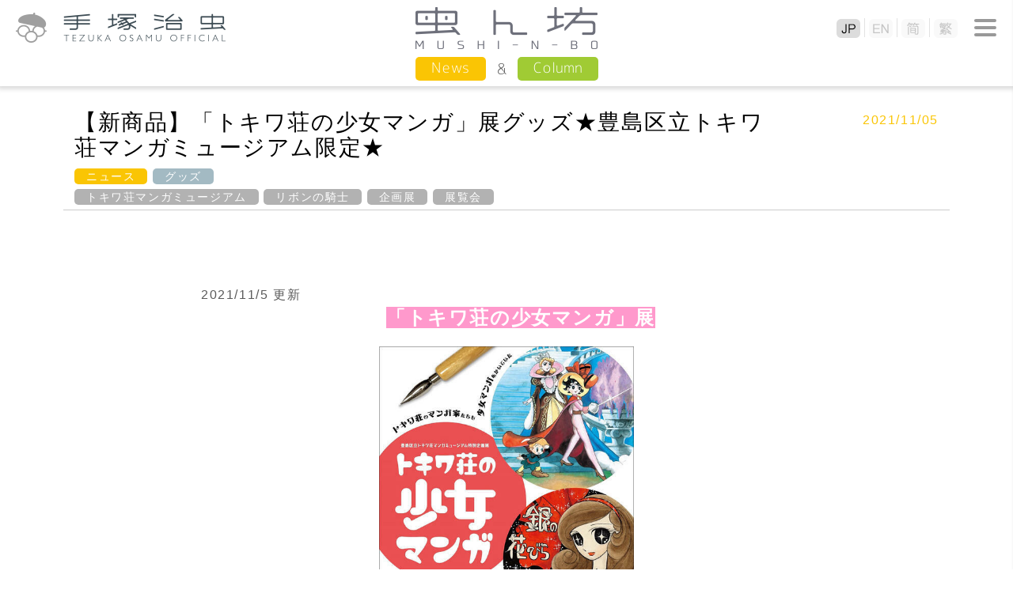

--- FILE ---
content_type: text/html
request_url: https://tezukaosamu.net/jp/mushi/entry/25714.html
body_size: 24227
content:
<!DOCTYPE html>
<html lang="ja">
<head>

<!-- Google tag (gtag.js) -->
<script async src="https://www.googletagmanager.com/gtag/js?id=G-DXQ4JBLT3R"></script>
<script>
  window.dataLayer = window.dataLayer || [];
  function gtag(){dataLayer.push(arguments);}
  gtag('js', new Date());

  gtag('config', 'G-DXQ4JBLT3R');
</script>

<meta charset="UTF-8">
<title>【新商品】「トキワ荘の少女マンガ」展グッズ★豊島区立トキワ荘マンガミュージアム限定★｜虫ん坊｜手塚治虫 TEZUKA OSAMU OFFICIAL</title>
<meta name="description" content="">
<meta name="keyword" content="手塚治虫,虫ん坊,【新商品】「トキワ荘の少女マンガ」展グッズ★豊島区立トキワ荘マンガミュージアム限定★">
<meta http-equiv="X-UA-Compatible" content="IE=edge">
<meta name="viewport" content="width=device-width,initial-scale=1.0" />
<meta name="format-detection" content="telephone=no">

<meta property="og:title" content="【新商品】「トキワ荘の少女マンガ」展グッズ★豊島区立トキワ荘マンガミュージアム限定★｜虫ん坊｜手塚治虫 TEZUKA OSAMU OFFICIAL" />
<meta property="og:type" content="article" />
<meta property="og:url" content="https://tezukaosamu.net/jp/mushi/entry/25714.html" />
<meta property="og:image" content="https://tezukaosamu.net/jp/mushi/images/1a36537611b70d04428b565b7b1bf1f59472064d.jpg" />
<meta property="og:site_name" content="手塚治虫 公式サイト" />
<meta property="og:description" content="" />
	
<meta name="twitter:title" content="【新商品】「トキワ荘の少女マンガ」展グッズ★豊島区立トキワ荘マンガミュージアム限定★｜虫ん坊｜手塚治虫 TEZUKA OSAMU OFFICIAL" />
<meta name="twitter:site" content="手塚治虫 公式サイト" />
<meta name="twitter:image" content="https://tezukaosamu.net/jp/mushi/images/1a36537611b70d04428b565b7b1bf1f59472064d.jpg" />

<!-- common -->
<link rel="canonical" href="https://tezukaosamu.net/jp/mushi/entry/25714.html">
<link href="https://fonts.googleapis.com/css?family=M+PLUS+1p" rel="stylesheet">
<link href="https://fonts.googleapis.com/earlyaccess/roundedmplus1c.css" rel="stylesheet" />
<link rel="icon" href="/img/favicon.ico">
<link rel="apple-touch-icon" href="/img/apple-touch-icon.png">
<link rel="icon" type="image/png" href="/img/android-chrome-256x256.png">
<link rel="shortcut icon" href="/img/favicon.ico">
<link href="/jp/common/css/setup.css" rel="stylesheet">
<link href="/jp/common/css/header.css?v=20260201192716" rel="stylesheet">
<link href="/jp/common/css/menu.css?v=20260201192716" rel="stylesheet">
<link href="/jp/common/css/footer.css" rel="stylesheet">
<script src="/jp/common/js/jquery.js" type="text/javascript"></script>
<script src="/jp/common/js/jquery.easingscroll.js" type="text/javascript"></script>
<script src="/jp/common/js/jquery.mousewheel.js" type="text/javascript"></script>
<script src="/jp/common/js/jquery.tile.js" type="text/javascript"></script>
<script src="/jp/common/js/site.js?v=20260201192716" type="text/javascript"></script>
<!--[if lt IE 9]>
<script src="/jp/common/js/html5shiv.js"></script>
<script src="/jp/common/js/css3-mediaqueries.js"></script>
<![endif]-->
<!-- / common -->

<!-- local -->
<link href="/jp/common/css/main.css" rel="stylesheet">
<link href="/jp/common/js/slick/slick.css" rel="stylesheet">
<script src="/jp/common/js/slick/slick.min.js" type="text/javascript"></script>
<script src="/jp/character/js/character.js" type="text/javascript"></script>
<link href="/jp/mushi/css/mushi.css" rel="stylesheet">
<script src="/jp/mushi/js/jquery.tile.js" type="text/javascript"></script>
<script src="/jp/mushi/js/mushi.js" type="text/javascript"></script><!-- / local -->

</head>
<body itemscope itemtype="http://schema.org/WebPage">
<div id="wrapper">

<header>
	<p class="logo"><a href="/jp/" class="nover"><img src="/jp/common/img/logo.png" alt="手塚治虫 TEZUKA OSAMU OFFICIAL" class="swap sp"/></a></p>
	
	<div id="btn-menu2"><span></span></div>
	<nav id="lang-menu">
		<div id="btn-close2"><span></span></div>
		<ul class="lang">
			<li class="jp"><a href="/jp/"><img src="/jp/common/img/btn_jp.png" alt="JP" class="sp"></a></li>
			<li class="en"><a href="/en/"><img src="/jp/common/img/btn_en.png" alt="EN" class="sp"></a></li>
			<li class="sc"><a href="/sc/"><img src="/jp/common/img/btn_sc.png" alt="简" class="sp"></a></li>
			<li class="tc"><a href="/tc/"><img src="/jp/common/img/btn_tc.png" alt="繁" class="sp"></a></li>
		</ul>
	</nav>
		
	<div id="btn-menu"><span></span></div>

	<p class="ptitle ptitle_s"><a href="/jp/mushi/"><img src="/jp/mushi/img/ptitle.png" alt="虫ん坊"/></a></p>

	<nav id="contents-menu">
		<ul class="menu mushi">
			<li><a href="/jp/mushi/news.html">News</a></li>
			<li><a href="/jp/mushi/column.html">Column</a></li>
		</ul>
	</nav>


</header><div id="contents-area">
<div id="column-area" style="min-height: 150.4px;">
<section class="w1120">
<div id="mushi_header">
	<div class="mushi_header-l">
		<h1>【新商品】「トキワ荘の少女マンガ」展グッズ★豊島区立トキワ荘マンガミュージアム限定★</h1>
		<div class="tag_list">
				<a href="/jp/mushi/news.html" class="news_tag">ニュース</a>
				<a href="/jp/mushi/cat/" class="mushi_tag">グッズ</a>
			<br>
			<a href="/jp/mushi/tag.html?tag=%E3%83%88%E3%82%AD%E3%83%AF%E8%8D%98%E3%83%9E%E3%83%B3%E3%82%AC%E3%83%9F%E3%83%A5%E3%83%BC%E3%82%B8%E3%82%A2%E3%83%A0" class="mushi_tag2">トキワ荘マンガミュージアム</a>
			<a href="/jp/mushi/tag.html?tag=%E3%83%AA%E3%83%9C%E3%83%B3%E3%81%AE%E9%A8%8E%E5%A3%AB" class="mushi_tag2">リボンの騎士</a>
			<a href="/jp/mushi/tag.html?tag=%E4%BC%81%E7%94%BB%E5%B1%95" class="mushi_tag2">企画展</a>
			<a href="/jp/mushi/tag.html?tag=%E5%B1%95%E8%A6%A7%E4%BC%9A" class="mushi_tag2">展覧会</a>
		</div>
	</div>
	<div class="mushi_header-r">
		<p class="news-date">2021/11/05</p>
	</div>
	<div class="clear"></div>
</div>
</section>
<section class="w800">
<div class="detail">
<h2><span style="background-color: #ff99cc; color: #ffffff;"></span></h2>
<p><span style="background-color: #ff99cc; color: #ffffff;"></span>2021/11/5 更新</p>
<p><span style="background-color: #ff99cc; color: #ffffff;"></span></p>
<h2 style="text-align: center;"><span style="background-color: #ff99cc; color: #ffffff;"><strong>「トキワ荘の少女マンガ」展</strong> </span></h2>
<h3 style="text-align: center;"><strong><span style="color: #808080;"></span></strong></h3>
<p><strong><span style="color: #808080;"></span></strong></p>
<p><span style="background-color: #ff99cc; color: #ffffff;"></span></p>
<p><span style="background-color: #ff99cc; color: #ffffff;"><img alt="n20210917_tokiwashojo_main.jpg" src="/jp/mushi/images/c316e2ef7e9791980aaab174f9c19be04fed66f0.jpg" width="322" height="450" class="mt-image-none" style="display: block; margin-left: auto; margin-right: auto;" /></span></p>
<p style="padding-left: 90px;"></p>
<p style="text-align: left;">「豊島区立トキワ荘マンガミュージアム」では、本企画展向けの限定キャラクターグッズを販売中です！</p>
<p style="text-align: left;"></p>
<p style="text-align: left;"></p>
<p style="text-align: left;">企画展：「トキワ荘の少女マンガ」展<br />会期： 2021/09/18（土）-2021/12/05（日）<br />場所： <a href="https://tokiwasomm.jp/">豊島区立トキワ荘マンガミュージアム</a></p>
<p style="text-align: left;">観覧料： 大人 500円　　小中学生 100円</p>
<p style="text-align: left;"></p>
<p style="text-align: left;">※詳細は、豊島区立トキワ荘ミュージアムの公式ＨＰをご確認ください。</p>
<p></p>
<p></p>
<h2 style="text-align: center;"><span style="background-color: #ff99cc; color: #ffffff;"><strong>新商品情報</strong></span></h2>
<p><span style="background-color: #ff99cc; color: #ffffff;"><strong></strong></span></p>
<p><span style="background-color: #ff99cc; color: #ffffff;"><strong></strong></span></p>
<p><span><strong>▶　ポストカード 全7柄</strong></span></p>
<p></p>
<p>各柄　本体182円/税込200円</p>
<p></p>
<p><span>サイズ：約 縦14.8cm×横10cm</span><br />　</p>
<p><br /><strong>左：よこたとくお 作品　/　右：寺田ヒロオ 作品</strong></p>
<p><strong><img alt="postcard01.jpg" src="/jp/mushi/images/f0eea3e86ce047b7247817c2ee9b12b00d5c9dd0.jpg" width="1120" height="582" class="mt-image-center" style="text-align: center; display: block; margin: 0 auto 20px;" /></strong></p>
<p></p>
<p><strong>左：森安なおや 作品　/　右：水野英子 作品</strong></p>
<p><strong><img alt="postcard02.jpg" src="/jp/mushi/images/1a36537611b70d04428b565b7b1bf1f59472064d.jpg" width="1120" height="582" class="mt-image-center" style="text-align: center; display: block; margin: 0 auto 20px;" /></strong></p>
<p><strong><span style="background-color: #ff99cc; color: #ffffff;"></span></strong></p>
<p><strong>左：石ノ森章太郎 作品　/　右：赤塚不二夫 作品</strong></p>
<p><strong><img alt="postcard03.jpg" src="/jp/mushi/images/postcard03.jpg" width="1120" height="582" class="mt-image-center" style="text-align: center; display: block; margin: 0 auto 20px;" /></strong></p>
<p><strong><span style="background-color: #ff99cc; color: #ffffff;"></span></strong></p>
<p><strong>左：手塚治虫 作品　/　右：宛名面（共通）</strong></p>
<p><strong><img alt="postcard04.jpg" src="/jp/mushi/images/postcard04.jpg" width="1120" height="582" class="mt-image-center" style="text-align: center; display: block; margin: 0 auto 20px;" /></strong></p>
<p><strong></strong></p>
<h2><span style="background-color: #ff99cc; color: #ffffff;"><strong></strong></span></h2>
<h2 style="text-align: center;"><span style="background-color: #ff99cc; color: #ffffff;"><strong>11/1より好評発売中です！</strong></span></h2>
<p><strong></strong></p>
<p><strong>▶　マグカップ 水野英子「赤いくつ」</strong></p>
<p></p>
<p>本体1,546円/税込1,700円</p>
<p></p>
<div class="gmail_default">サイズ：約 高さ9.5cm、直径8.5cm</div>
<div class="gmail_default">容量：約 310ml</div>
<div class="gmail_default">素材：陶器</div>
<p><img alt="tokiwasou_mag_akaikutsu_web.jpg" src="/jp/mushi/images/tokiwasou_mag_akaikutsu_web.jpg" width="794" height="476" class="mt-image-center" style="text-align: center; display: block; margin: 0 auto 20px;" /></p>
<p><strong>▶　吸水コースター <span>全2柄</span></strong></p>
<p></p>
<p>各　本体91０円/税込1,000円</p>
<p></p>
<div class="gmail_default">サイズ：約 縦9cm×横9cm</div>
<div class="gmail_default">素材：陶器</div>
<p></p>
<p><strong>水野英子「赤いくつ」</strong></p>
<p><strong><img alt="tokiwasou_coaster_akaikutsu_web.jpg" src="/jp/mushi/images/tokiwasou_coaster_akaikutsu_web.jpg" width="709" height="425" class="mt-image-center" style="text-align: center; display: block; margin: 0 auto 20px;" /></strong></p>
<p><strong>手塚治虫「リボンの騎士」</strong></p>
<p><strong><img alt="tokiwasou_coaster_ribonnokishi_web.jpg" src="/jp/mushi/images/tokiwasou_coaster_ribonnokishi_web.jpg" width="709" height="425" class="mt-image-center" style="text-align: center; display: block; margin: 0 auto 20px;" /></strong></p>
<p><strong></strong></p>
<p><strong>▶　スクエアミラー <span>全4</span></strong><strong><span>柄</span></strong></p>
<p></p>
<p>各　本体819円/税込900円</p>
<p></p>
<p><span>サイズ： 約 縦9.5cm×横7cm×厚さ0.6cm</span></p>
<p></p>
<p></p>
<p><strong>水野英子「銀の花びら」</strong></p>
<p><strong><img alt="tokiwasou_mirror_ginnohanabira_web.jpg" src="/jp/mushi/images/tokiwasou_mirror_ginnohanabira_web.jpg" width="425" height="340" class="mt-image-center" style="text-align: center; display: block; margin: 0 auto 20px;" /><br />水野英子「星のたてごと」</strong></p>
<p><strong><img alt="tokiwasou_mirror_hoshinotategoto_web.jpg" src="/jp/mushi/images/tokiwasou_mirror_hoshinotategoto_web.jpg" width="425" height="340" class="mt-image-center" style="text-align: center; display: block; margin: 0 auto 20px;" /></strong></p>
<p><strong>手塚治虫「リボンの騎士」階段</strong></p>
<p><strong><img alt="tokiwasou_mirror_ribonnokishi-kaidan_web.jpg" src="/jp/mushi/images/tokiwasou_mirror_ribonnokishi-kaidan_web.jpg" width="425" height="340" class="mt-image-center" style="text-align: center; display: block; margin: 0 auto 20px;" /><br />手塚治虫「リボンの騎士」お話</strong></p>
<p><img alt="tokiwasou_mirror_ribonnokishi-ohanashi_web.jpg" src="/jp/mushi/images/tokiwasou_mirror_ribonnokishi-ohanashi_web.jpg" width="425" height="340" class="mt-image-center" style="text-align: center; display: block; margin: 0 auto 20px;" /></p>
<p><strong>▶　缶マグネット <span>全6</span></strong><strong><span>柄</span></strong></p>
<p></p>
<p>各　本体455円/税込500円</p>
<p></p>
<p><span>サイズ：約 縦7cm×横4.5cm</span></p>
<p></p>
<p><strong>水野英子「赤いくつ」</strong></p>
<p><img alt="tokiwasou_can-magnet_akaikutsu_web.jpg" src="/jp/mushi/images/tokiwasou_can-magnet_akaikutsu_web.jpg" width="425" height="340" class="mt-image-center" style="text-align: center; display: block; margin: 0 auto 20px;" /><br /><strong>水野英子「銀の花びら」</strong></p>
<p><img alt="tokiwasou_can-magnet_ginnohanabira_web.jpg" src="/jp/mushi/images/tokiwasou_can-magnet_ginnohanabira_web.jpg" width="425" height="340" class="mt-image-center" style="text-align: center; display: block; margin: 0 auto 20px;" /><br /><strong>水野英子「星のたてごと」</strong></p>
<p><strong><img alt="tokiwasou_can-magnet_hoshinotategoto_web.jpg" src="/jp/mushi/images/tokiwasou_can-magnet_hoshinotategoto_web.jpg" width="425" height="340" class="mt-image-center" style="text-align: center; display: block; margin: 0 auto 20px;" /></strong></p>
<p><strong>手塚治虫「リボンの騎士」階段</strong></p>
<p><img alt="tokiwasou_can-magnet_ribonnokishi-kaidan_web.jpg" src="/jp/mushi/images/tokiwasou_can-magnet_ribonnokishi-kaidan_web.jpg" width="425" height="340" class="mt-image-center" style="text-align: center; display: block; margin: 0 auto 20px;" /><br /><strong>手塚治虫「リボンの騎士」子犬</strong></p>
<p><img alt="tokiwasou_can-magnet_ribonnokishi-koinu_web.jpg" src="/jp/mushi/images/tokiwasou_can-magnet_ribonnokishi-koinu_web.jpg" width="425" height="340" class="mt-image-center" style="text-align: center; display: block; margin: 0 auto 20px;" /><br /><strong>手塚治虫「リボンの騎士」楽器</strong></p>
<p><strong><img alt="tokiwasou_can-magnet_ribonnokishi-gakki_web.jpg" src="/jp/mushi/images/tokiwasou_can-magnet_ribonnokishi-gakki_web.jpg" width="425" height="340" class="mt-image-center" style="text-align: center; display: block; margin: 0 auto 20px;" /></strong></p>
<p><strong>▶　ブランケット 手塚治虫「リボンの騎士」</strong></p>
<p></p>
<p>本体3,637円/税込4,000円</p>
<p></p>
<p><span>サイズ：約 縦65cm×横90cm</span></p>
<p><img alt="tokiwasou_blanket_ribonnokishi_web.jpg" src="/jp/mushi/images/tokiwasou_blanket_ribonnokishi_web.jpg" width="709" height="496" class="mt-image-center" style="text-align: center; display: block; margin: 0 auto 20px;" /></p>
<p>柄の一部のアップした際のイメージです♪</p>
<p><img alt="リボンの騎士ブランケット風合い.jpg" src="/jp/mushi/images/0d4f85c126dc403023d4a868f7e987f7cbf0987f.jpg" width="800" height="600" class="mt-image-center" style="text-align: center; display: block; margin: 0 auto 20px;" /></p>
<p></p>
<p style="text-align: center;"><span style="background-color: #ff99cc; color: #ffffff;"><strong>※ご注意ください※</strong></span></p>
<p><span></span></p>
<p><span>※　企画展期間中のトキワ荘マンガミュージアムのご利用には、特別観覧料が必要です。</span></p>
<p><span>※　商品画像は、イメージ画像です。</span></p>
<p><span>　　実際とは若干異なりますので予めご了承のうえ、お買求めくださいませ。</span></p>
<p><span>※　通信販売は行っておりません。</span></p>
<p><span>※　店頭の在庫は、日々変動いたします。</span></p>
<p><span>　　来館された日に品切れの場合もございますのでご理解のほどお願いいたします。</span></p>
</div>
<hr class="style2" />
</section><!-- /.w1120 -->
<section class="tag-area">
	<h2 class="tagtitle"><img src="/jp/mushi/img/title-tag1.gif" alt="CATEGORY・TAG" class="fl"/><img src="/jp/mushi/img/title-tag2.gif" alt="虫ん坊カテゴリ・タグ" class="fr"/><img src="/jp/mushi/img/title-tag1_sp.gif" alt="CATEGORY・TAG" class="fl smt"/><img src="/jp/mushi/img/title-tag2_sp.gif" alt="虫ん坊カテゴリ・タグ" class="fr smt"/></h2>
	<div class="tag_list">
		<div class="tag_icon">
			<img src="/jp/mushi/img/category_icon.png" alt="CATEGORY" />
		</div>
		<a href="/jp/mushi/cat4/" class="mushi_tag">お知らせ</a>
		<a href="/jp/mushi/cat896/" class="mushi_tag">よみもの</a>
		<a href="/jp/mushi/cat3/" class="mushi_tag">アニメ</a>
		<a href="/jp/mushi/cat1/" class="mushi_tag">イベント</a>
		<a href="/jp/mushi/cat895/" class="mushi_tag">インタビュー</a>
		<a href="/jp/mushi/cat/" class="mushi_tag">グッズ</a>
		<a href="/jp/mushi/cat2/" class="mushi_tag">マンガ</a>
		<a href="/jp/mushi/cat898/" class="mushi_tag">レポート</a>
		<a href="/jp/mushi/cat5/" class="mushi_tag">企画展</a>
	</div>
</section>
<section class="tag-area tag2">
	<div class="textbox1120">
		<div class="tag_list">
			<div class="tag_icon">
				<img src="/jp/mushi/img/tag_icon.png" alt="TAG" />
			</div>
			<div class="new">
				<a href="/jp/mushi/tag.html?tag=%E3%83%AF%E3%83%BC%E3%82%AF%E3%82%B7%E3%83%A7%E3%83%83%E3%83%97" class="mushi_tag2">ワークショップ</a>
				<a href="/jp/mushi/tag.html?tag=%E3%82%A2%E3%83%8B%E3%83%A1%E6%9D%B1%E4%BA%AC%E3%82%B9%E3%83%86%E3%83%BC%E3%82%B7%E3%83%A7%E3%83%B3" class="mushi_tag2">アニメ東京ステーション</a>
				<a href="/jp/mushi/tag.html?tag=%E5%B9%B4%E8%B3%80" class="mushi_tag2">年賀</a>
				<a href="/jp/mushi/tag.html?tag=%E3%82%84%E3%81%95%E3%81%97%E3%81%84%E3%83%A9%E3%82%A4%E3%82%AA%E3%83%B3" class="mushi_tag2">やさしいライオン</a>
				<a href="/jp/mushi/tag.html?tag=%E6%96%B0%E5%AF%B6%E5%B3%B6" class="mushi_tag2">新寶島</a>
			</div>
			<div class="osusume">
				<a href="/jp/mushi/tag.html?tag=%E7%81%AB%E3%81%AE%E9%B3%A5" class="mushi_tag2">火の鳥</a>
				<a href="/jp/mushi/tag.html?tag=%E3%82%A2%E3%83%9D%E3%83%AD%E3%81%AE%E6%AD%8C" class="mushi_tag2">アポロの歌</a>
				<a href="/jp/mushi/tag.html?tag=%E3%83%86%E3%83%AC%E3%83%93" class="mushi_tag2">テレビ</a>
				<a href="/jp/mushi/tag.html?tag=%E3%81%8A%E5%BE%97%E6%83%85%E5%A0%B1" class="mushi_tag2">お得情報</a>
				<a href="/jp/mushi/tag.html?tag=%E5%B1%95%E8%A6%A7%E4%BC%9A" class="mushi_tag2">展覧会</a>
			</div>
			<div class="many">
				<a href="/jp/mushi/tag.html?tag=%E9%89%84%E8%85%95%E3%82%A2%E3%83%88%E3%83%A0" class="mushi_tag2">鉄腕アトム</a>
				<a href="/jp/mushi/tag.html?tag=%E3%83%96%E3%83%A9%E3%83%83%E3%82%AF%E3%83%BB%E3%82%B8%E3%83%A3%E3%83%83%E3%82%AF" class="mushi_tag2">ブラック・ジャック</a>
				<a href="/jp/mushi/tag.html?tag=%E9%9B%BB%E5%AD%90%E6%9B%B8%E7%B1%8D" class="mushi_tag2">電子書籍</a>
				<a href="/jp/mushi/tag.html?tag=%E3%81%8A%E5%BE%97%E6%83%85%E5%A0%B1" class="mushi_tag2">お得情報</a>
				<a href="/jp/mushi/tag.html?tag=%E7%81%AB%E3%81%AE%E9%B3%A5" class="mushi_tag2">火の鳥</a>
			</div>
			<div class="btn_more"><a href="/jp/mushi/tag/index.html"><img src="/jp/mushi/img/btn_more.png" alt=""></a></div>
		</div>
	</div>
</section>
</div><!-- /#column-area -->
</div><!-- /#contents-area -->
<script>
// DOMを全て読み込んだあとに実行される
$(function () {
    // 「#execute」をクリックしたとき
    $('#execute').click(function () {
		$.ajax({
			type: 'post',
			dataType: "text",
			url: '/jp/ajax/ajax_insert.php',
			data: {
                mail: $("#mail1").val()+"@"+$("#mail2").val(),
			},
			success: function (data, dataType) {
				if(data==""){
					document.getElementById("div_execute").innerHTML = "送信完了"
				}else{
					alert(data);
				}
			}
		});
    });
});
</script>
<nav id="menu">
	<p class="logo"><a href="/jp/" class="nover"><img src="/jp/common/img/logo.png" alt="" class="swap sp"/></a></p>
	<div id="btn-close"><span></span></div>
	<ul class="global">
		<li class="mm"><a href="#"><img src="/jp/common/img/menu_mm.png" alt="メールマガジン"/></a></li>
		<li class="sns"><a href="#"><img src="/jp/common/img/menu_sns.png" alt="SNS"/></a></li>
		<li class="search"><a href="#"><img src="/jp/common/img/menu_search.png" alt="検索"/></a></li>
	</ul>
	<div class="box mm">
		<form>
			<dl class="cf">
				<dt>メールアドレス</dt>
				<dd class="mail"><input type="mail" id = "mail1" name = "mail1" maxlength = "255" style="ime-mode: disabled;">@<input type="mail" id = "mail2" name = "mail2" maxlength = "255" style="ime-mode: disabled;"></dd>
			</dl>
			<div id = "div_execute"><input type="button" id = "execute" value="登録"></div>
		</form>
		<p>
		主なニュースやイチオシコラムのご紹介などをまとめたメールマガジン「メルマガ虫ん坊」が届きます。<br />
		ご入力いただいたメールアドレス宛てに登録用メールをお送りいたします。<br />
		メールの中のURLをクリックすれば、登録完了です。
		</p>
	</div>
	<div class="box sns">
		<ul class="fb">
			<li><a href="https://www.facebook.com/tezukaosamu.net" target="_blank">手塚治虫公式フェイスブック</a></li>
		</ul>
		<ul class="tw">
			<li><a href="https://twitter.com/TEZUKA_goods" target="_blank">【公式】手塚治虫・グッズ情報</a></li>
		</ul>
	</div>
	<div class="box search">
		<form action="/jp/search/" method="GET">
			<div class="kw"><input type="text" name="q"></div>
			<div class="btn"><input type="submit" value="検索"></div>
		</form>
	</div>
	<p class="subt">手塚治虫作品</p>
	<ul class="product">
		<li><a href="/jp/manga/"><img src="/jp/common/img/menu_manga.png" alt="マンガ"/></a></li>
		<li><a href="/jp/anime/"><img src="/jp/common/img/menu_anime.png" alt="アニメ"/></a></li>
		<li><a href="/jp/character/"><img src="/jp/common/img/menu_character.png" alt="キャラクター"/></a></li>
		<li><a href="/jp/other/"><img src="/jp/common/img/menu_other.png" alt="その他"/></a></li>
	</ul>
	<ul class="link">
		<li class="about"><a href="/jp/about/"><span>手塚治虫について</span></a></li>
		<li class="museum"><a href="/jp/museum/"><span>手塚治虫記念館</span></a></li>
		<li class="mushinbo"><a href="/jp/mushi/"><img src="/jp/common/img/menu_mushinbo.png" alt="News &amp; 虫ん坊 MUSHI-N-BO"/></a></li>
		<li class="variety"><a href="/jp/library/"><span>ライブラリ</span></a></li>
		<li class="youtube"><a href="https://www.youtube.com/user/tezukaproductions" target="_blank"><img src="/jp/common/img/menu_youtube.png" alt="YouTube公式チャンネル"/></a></li>
	</ul>
	<div class="tos"><a href="/jp/tos/">利用規約</a></div>
	<div class="bnr"><a href="https://tezuka.co.jp/" target="_blank"><img src="/jp/common/img/bnr_tezuka_productions.png" alt="手塚プロダクション"/></a></div>
</nav>
<div id="menu-bg"></div><footer>
	<p id="page_top"><a href="#wrapper"></a></p>
	<div class="tb">
		<div class="tos"></div>
		<div class="bnr"></div>
	</div>
	
	<p class="logo"><a href="/jp/" class="nover"><img src="/jp/common/img/logo.png" alt="手塚治虫 TEZUKA OSAMU OFFICIAL" class="swap sp"/></a></p>
	
	<p class="copy" style="top: 0;">&copy;TEZUKA PRODUCTIONS</p>	
</footer>

</div>

</body>
</html>

--- FILE ---
content_type: text/css
request_url: https://tezukaosamu.net/jp/common/css/footer.css
body_size: 2700
content:
@charset "utf-8";

#page_top a{
	position: fixed;
	right: 15px;
	bottom: 10px;
	z-index: 100;
}

#page_top a{
	background-image: url(../img/up_def.png);
	width: 68px;
	height: 153px;
}

#page_top a:hover{
	background-image: url(../img/up_on.png);
}

footer {
	position:relative;
	font-size:13px;
	padding:10px 0 4px;
	box-shadow:0px 0px 6px 3px #c5c5c5;
	text-align:center;
}

footer::after {
	position:absolute;
	bottom:-6px;
	left:0;
	content:"";
	width:100%;
	height:6px;
	background-color:#fff;
}

footer .tb {
	width:100%;
}

footer .tos {
	width:50%;
	padding-right:140px;
	text-align:center;
	-moz-box-sizing: border-box;
	box-sizing: border-box;
	vertical-align:middle;
	display:table-cell;
}

footer .tos a {
	color:#666666;
	font-size:14px;
	padding:8px 25px;
	background-color:#e8e8e8;
	-moz-box-sizing: border-box;
	box-sizing: border-box;
	display:inline-block;
	line-height:1em;
	border-radius:10px;
	-moz-border-radius:10px;
	-webkit-border-radius:10px;
}

footer .tos a:hover {
	filter:alpha(opacity=50);
	-moz-opacity: 0.5;
	opacity: 0.5;
	text-decoration:none;
}

footer .bnr {
	width:50%;
	padding-left:140px;
	text-align:center;
	-moz-box-sizing: border-box;
	box-sizing: border-box;
	vertical-align:middle;
	display:table-cell;
}

footer .bnr img {
	width:auto;
	height:34px;
	transition:.3s;
}

footer .logo img {
	width:auto;
	height:70px;
	transition:.3s;
}

footer .copy {
	margin-bottom: 10px;
}

/* *****************************************************************************
   PC用のスタイル記述
***************************************************************************** */
@media screen and (min-width: 769px), print {

footer .logo {
	text-align:center;
}



}



/* *****************************************************************************
   スマートフォン用のスタイル記述
***************************************************************************** */
@media screen and (max-width: 769px) {

footer .tb {
	width:100%;
}

footer .tos {
	width:112px;
	padding-left:15px;
	padding-right:0;
	text-align:left;
}

footer .tos a {
	color:#666666;
	font-size:12px;
	padding:8px 10px;
}

footer .bnr {
	padding-left:0;
	padding-right:15px;
	text-align:right;
}

footer .bnr img {
	width:auto;
	height:24px;
}


footer .logo img {
	width:auto;
	height:56px;
}

footer .copy {
	position:relative;
	top:0;
	font-size:10px;
}

#page_top{
	right: 15px;
	bottom: 10px;
}

#page_top a{
	width: 34px;
	height: 76px;
	background-size: contain;
}

#page_top a:hover{

}


}


